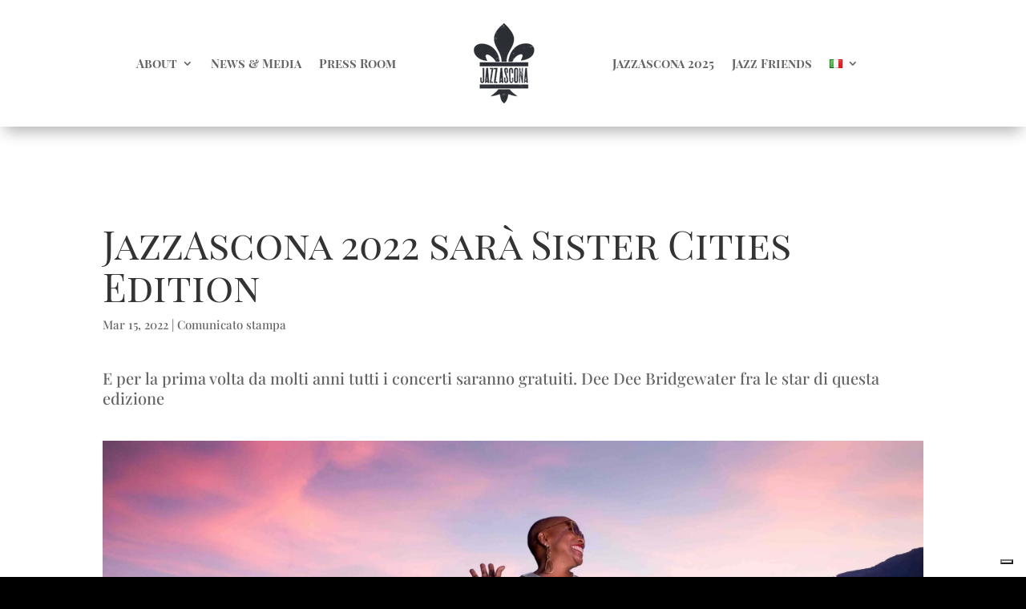

--- FILE ---
content_type: text/css
request_url: https://jazzascona.ch/wp-content/et-cache/241405/et-core-unified-tb-331-tb-239225-deferred-241405.min.css?ver=1748263662
body_size: -32
content:
.et_pb_section_2_tb_footer.et_pb_section{background-color:#000000!important}.et_pb_text_7_tb_footer.et_pb_text{color:#FFFFFF!important}

--- FILE ---
content_type: application/javascript; charset=utf-8
request_url: https://cs.iubenda.com/cookie-solution/confs/js/74095766.js
body_size: 103
content:
_iub.csRC = { consApiKey: 'o9gmaIbFWS0PTI9JQIdud4RC5CxjDxRM', publicId: '5510ccd6-982e-4429-800c-3cf7421b4354', floatingGroup: false };
_iub.csEnabled = true;
_iub.csPurposes = [];
_iub.csFeatures = {"geolocation_setting":false,"cookie_solution_white_labeling":1,"rejection_recovery":false,"full_customization":true,"multiple_languages":"it","mobile_app_integration":false};
_iub.csT = null;
_iub.googleConsentModeV2 = true;
_iub.csSiteConf = {"askConsentAtCookiePolicyUpdate":true,"emailMarketing":{"theme":"dark"},"enableFadp":true,"enableLgpd":true,"enableUspr":true,"fadpApplies":true,"floatingPreferencesButtonDisplay":"bottom-right","perPurposeConsent":true,"siteId":4043959,"storage":{"useSiteId":true},"usprApplies":true,"whitelabel":false,"cookiePolicyId":74095766,"lang":"it","banner":{"acceptButtonDisplay":true,"closeButtonDisplay":false,"customizeButtonDisplay":true,"explicitWithdrawal":true,"listPurposes":true,"ownerName":"jazzascona.ch","position":"float-top-center","rejectButtonDisplay":true,"showTitle":false,"showTotalNumberOfProviders":true}};
